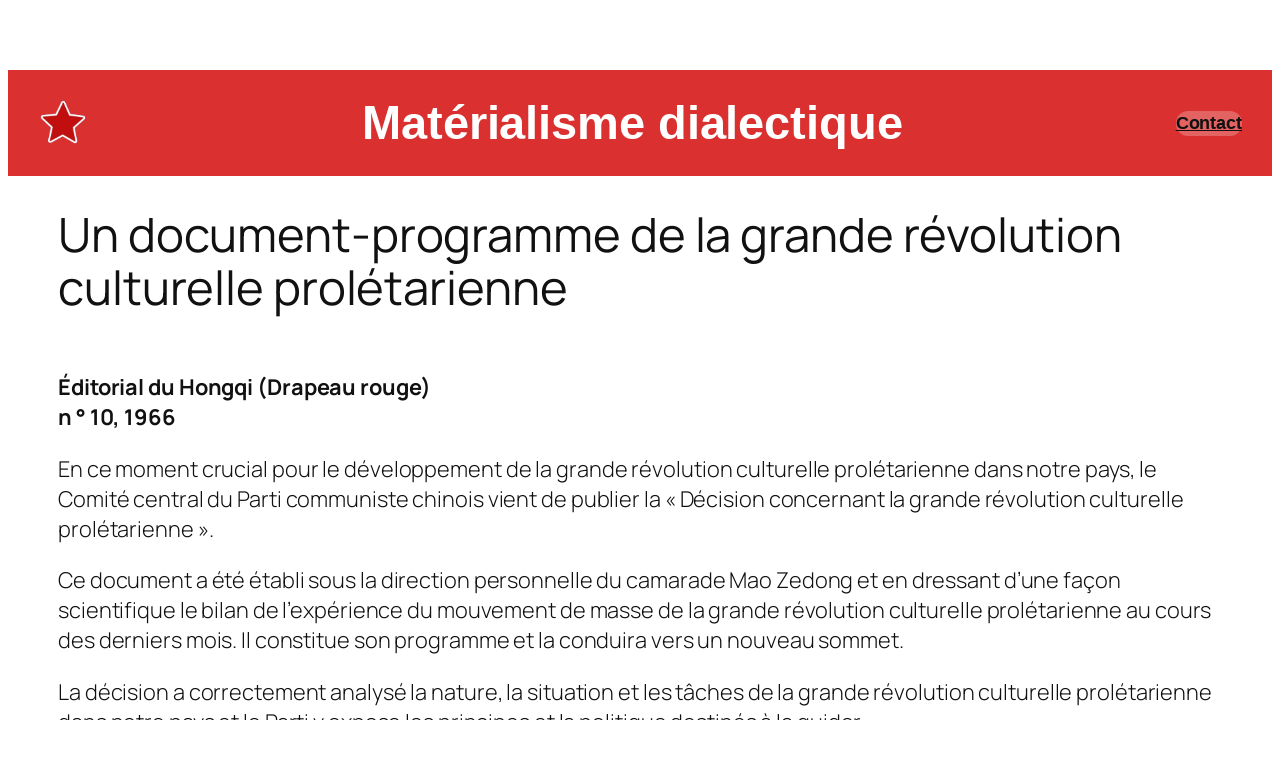

--- FILE ---
content_type: text/html; charset=UTF-8
request_url: https://materialisme-dialectique.com/un-document-programme-de-la-grande-revolution-culturelle-proletarienne/
body_size: 17257
content:
<!DOCTYPE html>
<html lang="fr-FR">
<head>
	<meta charset="UTF-8" />
	<meta name="viewport" content="width=device-width, initial-scale=1" />
<meta name='robots' content='max-image-preview:large' />
<title>Un document-programme de la grande révolution culturelle prolétarienne</title>
<link rel="alternate" type="application/rss+xml" title=" &raquo; Flux" href="https://materialisme-dialectique.com/feed/" />
<link rel="alternate" type="application/rss+xml" title=" &raquo; Flux des commentaires" href="https://materialisme-dialectique.com/comments/feed/" />
<link rel="alternate" title="oEmbed (JSON)" type="application/json+oembed" href="https://materialisme-dialectique.com/wp-json/oembed/1.0/embed?url=https%3A%2F%2Fmaterialisme-dialectique.com%2Fun-document-programme-de-la-grande-revolution-culturelle-proletarienne%2F" />
<link rel="alternate" title="oEmbed (XML)" type="text/xml+oembed" href="https://materialisme-dialectique.com/wp-json/oembed/1.0/embed?url=https%3A%2F%2Fmaterialisme-dialectique.com%2Fun-document-programme-de-la-grande-revolution-culturelle-proletarienne%2F&#038;format=xml" />
<style id='wp-img-auto-sizes-contain-inline-css'>
img:is([sizes=auto i],[sizes^="auto," i]){contain-intrinsic-size:3000px 1500px}
/*# sourceURL=wp-img-auto-sizes-contain-inline-css */
</style>
<style id='wp-block-site-logo-inline-css'>
.wp-block-site-logo{box-sizing:border-box;line-height:0}.wp-block-site-logo a{display:inline-block;line-height:0}.wp-block-site-logo.is-default-size img{height:auto;width:120px}.wp-block-site-logo img{height:auto;max-width:100%}.wp-block-site-logo a,.wp-block-site-logo img{border-radius:inherit}.wp-block-site-logo.aligncenter{margin-left:auto;margin-right:auto;text-align:center}:root :where(.wp-block-site-logo.is-style-rounded){border-radius:9999px}
/*# sourceURL=https://materialisme-dialectique.com/wp-includes/blocks/site-logo/style.min.css */
</style>
<style id='wp-block-group-inline-css'>
.wp-block-group{box-sizing:border-box}:where(.wp-block-group.wp-block-group-is-layout-constrained){position:relative}
/*# sourceURL=https://materialisme-dialectique.com/wp-includes/blocks/group/style.min.css */
</style>
<style id='wp-block-paragraph-inline-css'>
.is-small-text{font-size:.875em}.is-regular-text{font-size:1em}.is-large-text{font-size:2.25em}.is-larger-text{font-size:3em}.has-drop-cap:not(:focus):first-letter{float:left;font-size:8.4em;font-style:normal;font-weight:100;line-height:.68;margin:.05em .1em 0 0;text-transform:uppercase}body.rtl .has-drop-cap:not(:focus):first-letter{float:none;margin-left:.1em}p.has-drop-cap.has-background{overflow:hidden}:root :where(p.has-background){padding:1.25em 2.375em}:where(p.has-text-color:not(.has-link-color)) a{color:inherit}p.has-text-align-left[style*="writing-mode:vertical-lr"],p.has-text-align-right[style*="writing-mode:vertical-rl"]{rotate:180deg}
/*# sourceURL=https://materialisme-dialectique.com/wp-includes/blocks/paragraph/style.min.css */
</style>
<style id='wp-block-button-inline-css'>
.wp-block-button__link{align-content:center;box-sizing:border-box;cursor:pointer;display:inline-block;height:100%;text-align:center;word-break:break-word}.wp-block-button__link.aligncenter{text-align:center}.wp-block-button__link.alignright{text-align:right}:where(.wp-block-button__link){border-radius:9999px;box-shadow:none;padding:calc(.667em + 2px) calc(1.333em + 2px);text-decoration:none}.wp-block-button[style*=text-decoration] .wp-block-button__link{text-decoration:inherit}.wp-block-buttons>.wp-block-button.has-custom-width{max-width:none}.wp-block-buttons>.wp-block-button.has-custom-width .wp-block-button__link{width:100%}.wp-block-buttons>.wp-block-button.has-custom-font-size .wp-block-button__link{font-size:inherit}.wp-block-buttons>.wp-block-button.wp-block-button__width-25{width:calc(25% - var(--wp--style--block-gap, .5em)*.75)}.wp-block-buttons>.wp-block-button.wp-block-button__width-50{width:calc(50% - var(--wp--style--block-gap, .5em)*.5)}.wp-block-buttons>.wp-block-button.wp-block-button__width-75{width:calc(75% - var(--wp--style--block-gap, .5em)*.25)}.wp-block-buttons>.wp-block-button.wp-block-button__width-100{flex-basis:100%;width:100%}.wp-block-buttons.is-vertical>.wp-block-button.wp-block-button__width-25{width:25%}.wp-block-buttons.is-vertical>.wp-block-button.wp-block-button__width-50{width:50%}.wp-block-buttons.is-vertical>.wp-block-button.wp-block-button__width-75{width:75%}.wp-block-button.is-style-squared,.wp-block-button__link.wp-block-button.is-style-squared{border-radius:0}.wp-block-button.no-border-radius,.wp-block-button__link.no-border-radius{border-radius:0!important}:root :where(.wp-block-button .wp-block-button__link.is-style-outline),:root :where(.wp-block-button.is-style-outline>.wp-block-button__link){border:2px solid;padding:.667em 1.333em}:root :where(.wp-block-button .wp-block-button__link.is-style-outline:not(.has-text-color)),:root :where(.wp-block-button.is-style-outline>.wp-block-button__link:not(.has-text-color)){color:currentColor}:root :where(.wp-block-button .wp-block-button__link.is-style-outline:not(.has-background)),:root :where(.wp-block-button.is-style-outline>.wp-block-button__link:not(.has-background)){background-color:initial;background-image:none}
/*# sourceURL=https://materialisme-dialectique.com/wp-includes/blocks/button/style.min.css */
</style>
<style id='wp-block-buttons-inline-css'>
.wp-block-buttons{box-sizing:border-box}.wp-block-buttons.is-vertical{flex-direction:column}.wp-block-buttons.is-vertical>.wp-block-button:last-child{margin-bottom:0}.wp-block-buttons>.wp-block-button{display:inline-block;margin:0}.wp-block-buttons.is-content-justification-left{justify-content:flex-start}.wp-block-buttons.is-content-justification-left.is-vertical{align-items:flex-start}.wp-block-buttons.is-content-justification-center{justify-content:center}.wp-block-buttons.is-content-justification-center.is-vertical{align-items:center}.wp-block-buttons.is-content-justification-right{justify-content:flex-end}.wp-block-buttons.is-content-justification-right.is-vertical{align-items:flex-end}.wp-block-buttons.is-content-justification-space-between{justify-content:space-between}.wp-block-buttons.aligncenter{text-align:center}.wp-block-buttons:not(.is-content-justification-space-between,.is-content-justification-right,.is-content-justification-left,.is-content-justification-center) .wp-block-button.aligncenter{margin-left:auto;margin-right:auto;width:100%}.wp-block-buttons[style*=text-decoration] .wp-block-button,.wp-block-buttons[style*=text-decoration] .wp-block-button__link{text-decoration:inherit}.wp-block-buttons.has-custom-font-size .wp-block-button__link{font-size:inherit}.wp-block-buttons .wp-block-button__link{width:100%}.wp-block-button.aligncenter{text-align:center}
/*# sourceURL=https://materialisme-dialectique.com/wp-includes/blocks/buttons/style.min.css */
</style>
<style id='wp-block-post-title-inline-css'>
.wp-block-post-title{box-sizing:border-box;word-break:break-word}.wp-block-post-title :where(a){display:inline-block;font-family:inherit;font-size:inherit;font-style:inherit;font-weight:inherit;letter-spacing:inherit;line-height:inherit;text-decoration:inherit}
/*# sourceURL=https://materialisme-dialectique.com/wp-includes/blocks/post-title/style.min.css */
</style>
<style id='wp-block-spacer-inline-css'>
.wp-block-spacer{clear:both}
/*# sourceURL=https://materialisme-dialectique.com/wp-includes/blocks/spacer/style.min.css */
</style>
<style id='wp-block-quote-inline-css'>
.wp-block-quote{box-sizing:border-box;overflow-wrap:break-word}.wp-block-quote.is-large:where(:not(.is-style-plain)),.wp-block-quote.is-style-large:where(:not(.is-style-plain)){margin-bottom:1em;padding:0 1em}.wp-block-quote.is-large:where(:not(.is-style-plain)) p,.wp-block-quote.is-style-large:where(:not(.is-style-plain)) p{font-size:1.5em;font-style:italic;line-height:1.6}.wp-block-quote.is-large:where(:not(.is-style-plain)) cite,.wp-block-quote.is-large:where(:not(.is-style-plain)) footer,.wp-block-quote.is-style-large:where(:not(.is-style-plain)) cite,.wp-block-quote.is-style-large:where(:not(.is-style-plain)) footer{font-size:1.125em;text-align:right}.wp-block-quote>cite{display:block}
/*# sourceURL=https://materialisme-dialectique.com/wp-includes/blocks/quote/style.min.css */
</style>
<style id='wp-block-post-content-inline-css'>
.wp-block-post-content{display:flow-root}
/*# sourceURL=https://materialisme-dialectique.com/wp-includes/blocks/post-content/style.min.css */
</style>
<style id='wp-block-post-navigation-link-inline-css'>
.wp-block-post-navigation-link .wp-block-post-navigation-link__arrow-previous{display:inline-block;margin-right:1ch}.wp-block-post-navigation-link .wp-block-post-navigation-link__arrow-previous:not(.is-arrow-chevron){transform:scaleX(1)}.wp-block-post-navigation-link .wp-block-post-navigation-link__arrow-next{display:inline-block;margin-left:1ch}.wp-block-post-navigation-link .wp-block-post-navigation-link__arrow-next:not(.is-arrow-chevron){transform:scaleX(1)}.wp-block-post-navigation-link.has-text-align-left[style*="writing-mode: vertical-lr"],.wp-block-post-navigation-link.has-text-align-right[style*="writing-mode: vertical-rl"]{rotate:180deg}
/*# sourceURL=https://materialisme-dialectique.com/wp-includes/blocks/post-navigation-link/style.min.css */
</style>
<style id='wp-block-heading-inline-css'>
h1:where(.wp-block-heading).has-background,h2:where(.wp-block-heading).has-background,h3:where(.wp-block-heading).has-background,h4:where(.wp-block-heading).has-background,h5:where(.wp-block-heading).has-background,h6:where(.wp-block-heading).has-background{padding:1.25em 2.375em}h1.has-text-align-left[style*=writing-mode]:where([style*=vertical-lr]),h1.has-text-align-right[style*=writing-mode]:where([style*=vertical-rl]),h2.has-text-align-left[style*=writing-mode]:where([style*=vertical-lr]),h2.has-text-align-right[style*=writing-mode]:where([style*=vertical-rl]),h3.has-text-align-left[style*=writing-mode]:where([style*=vertical-lr]),h3.has-text-align-right[style*=writing-mode]:where([style*=vertical-rl]),h4.has-text-align-left[style*=writing-mode]:where([style*=vertical-lr]),h4.has-text-align-right[style*=writing-mode]:where([style*=vertical-rl]),h5.has-text-align-left[style*=writing-mode]:where([style*=vertical-lr]),h5.has-text-align-right[style*=writing-mode]:where([style*=vertical-rl]),h6.has-text-align-left[style*=writing-mode]:where([style*=vertical-lr]),h6.has-text-align-right[style*=writing-mode]:where([style*=vertical-rl]){rotate:180deg}
/*# sourceURL=https://materialisme-dialectique.com/wp-includes/blocks/heading/style.min.css */
</style>
<style id='wp-block-post-template-inline-css'>
.wp-block-post-template{box-sizing:border-box;list-style:none;margin-bottom:0;margin-top:0;max-width:100%;padding:0}.wp-block-post-template.is-flex-container{display:flex;flex-direction:row;flex-wrap:wrap;gap:1.25em}.wp-block-post-template.is-flex-container>li{margin:0;width:100%}@media (min-width:600px){.wp-block-post-template.is-flex-container.is-flex-container.columns-2>li{width:calc(50% - .625em)}.wp-block-post-template.is-flex-container.is-flex-container.columns-3>li{width:calc(33.33333% - .83333em)}.wp-block-post-template.is-flex-container.is-flex-container.columns-4>li{width:calc(25% - .9375em)}.wp-block-post-template.is-flex-container.is-flex-container.columns-5>li{width:calc(20% - 1em)}.wp-block-post-template.is-flex-container.is-flex-container.columns-6>li{width:calc(16.66667% - 1.04167em)}}@media (max-width:600px){.wp-block-post-template-is-layout-grid.wp-block-post-template-is-layout-grid.wp-block-post-template-is-layout-grid.wp-block-post-template-is-layout-grid{grid-template-columns:1fr}}.wp-block-post-template-is-layout-constrained>li>.alignright,.wp-block-post-template-is-layout-flow>li>.alignright{float:right;margin-inline-end:0;margin-inline-start:2em}.wp-block-post-template-is-layout-constrained>li>.alignleft,.wp-block-post-template-is-layout-flow>li>.alignleft{float:left;margin-inline-end:2em;margin-inline-start:0}.wp-block-post-template-is-layout-constrained>li>.aligncenter,.wp-block-post-template-is-layout-flow>li>.aligncenter{margin-inline-end:auto;margin-inline-start:auto}
/*# sourceURL=https://materialisme-dialectique.com/wp-includes/blocks/post-template/style.min.css */
</style>
<style id='wp-emoji-styles-inline-css'>

	img.wp-smiley, img.emoji {
		display: inline !important;
		border: none !important;
		box-shadow: none !important;
		height: 1em !important;
		width: 1em !important;
		margin: 0 0.07em !important;
		vertical-align: -0.1em !important;
		background: none !important;
		padding: 0 !important;
	}
/*# sourceURL=wp-emoji-styles-inline-css */
</style>
<style id='wp-block-library-inline-css'>
:root{--wp-block-synced-color:#7a00df;--wp-block-synced-color--rgb:122,0,223;--wp-bound-block-color:var(--wp-block-synced-color);--wp-editor-canvas-background:#ddd;--wp-admin-theme-color:#007cba;--wp-admin-theme-color--rgb:0,124,186;--wp-admin-theme-color-darker-10:#006ba1;--wp-admin-theme-color-darker-10--rgb:0,107,160.5;--wp-admin-theme-color-darker-20:#005a87;--wp-admin-theme-color-darker-20--rgb:0,90,135;--wp-admin-border-width-focus:2px}@media (min-resolution:192dpi){:root{--wp-admin-border-width-focus:1.5px}}.wp-element-button{cursor:pointer}:root .has-very-light-gray-background-color{background-color:#eee}:root .has-very-dark-gray-background-color{background-color:#313131}:root .has-very-light-gray-color{color:#eee}:root .has-very-dark-gray-color{color:#313131}:root .has-vivid-green-cyan-to-vivid-cyan-blue-gradient-background{background:linear-gradient(135deg,#00d084,#0693e3)}:root .has-purple-crush-gradient-background{background:linear-gradient(135deg,#34e2e4,#4721fb 50%,#ab1dfe)}:root .has-hazy-dawn-gradient-background{background:linear-gradient(135deg,#faaca8,#dad0ec)}:root .has-subdued-olive-gradient-background{background:linear-gradient(135deg,#fafae1,#67a671)}:root .has-atomic-cream-gradient-background{background:linear-gradient(135deg,#fdd79a,#004a59)}:root .has-nightshade-gradient-background{background:linear-gradient(135deg,#330968,#31cdcf)}:root .has-midnight-gradient-background{background:linear-gradient(135deg,#020381,#2874fc)}:root{--wp--preset--font-size--normal:16px;--wp--preset--font-size--huge:42px}.has-regular-font-size{font-size:1em}.has-larger-font-size{font-size:2.625em}.has-normal-font-size{font-size:var(--wp--preset--font-size--normal)}.has-huge-font-size{font-size:var(--wp--preset--font-size--huge)}.has-text-align-center{text-align:center}.has-text-align-left{text-align:left}.has-text-align-right{text-align:right}.has-fit-text{white-space:nowrap!important}#end-resizable-editor-section{display:none}.aligncenter{clear:both}.items-justified-left{justify-content:flex-start}.items-justified-center{justify-content:center}.items-justified-right{justify-content:flex-end}.items-justified-space-between{justify-content:space-between}.screen-reader-text{border:0;clip-path:inset(50%);height:1px;margin:-1px;overflow:hidden;padding:0;position:absolute;width:1px;word-wrap:normal!important}.screen-reader-text:focus{background-color:#ddd;clip-path:none;color:#444;display:block;font-size:1em;height:auto;left:5px;line-height:normal;padding:15px 23px 14px;text-decoration:none;top:5px;width:auto;z-index:100000}html :where(.has-border-color){border-style:solid}html :where([style*=border-top-color]){border-top-style:solid}html :where([style*=border-right-color]){border-right-style:solid}html :where([style*=border-bottom-color]){border-bottom-style:solid}html :where([style*=border-left-color]){border-left-style:solid}html :where([style*=border-width]){border-style:solid}html :where([style*=border-top-width]){border-top-style:solid}html :where([style*=border-right-width]){border-right-style:solid}html :where([style*=border-bottom-width]){border-bottom-style:solid}html :where([style*=border-left-width]){border-left-style:solid}html :where(img[class*=wp-image-]){height:auto;max-width:100%}:where(figure){margin:0 0 1em}html :where(.is-position-sticky){--wp-admin--admin-bar--position-offset:var(--wp-admin--admin-bar--height,0px)}@media screen and (max-width:600px){html :where(.is-position-sticky){--wp-admin--admin-bar--position-offset:0px}}
/*# sourceURL=/wp-includes/css/dist/block-library/common.min.css */
</style>
<style id='global-styles-inline-css'>
:root{--wp--preset--aspect-ratio--square: 1;--wp--preset--aspect-ratio--4-3: 4/3;--wp--preset--aspect-ratio--3-4: 3/4;--wp--preset--aspect-ratio--3-2: 3/2;--wp--preset--aspect-ratio--2-3: 2/3;--wp--preset--aspect-ratio--16-9: 16/9;--wp--preset--aspect-ratio--9-16: 9/16;--wp--preset--color--black: #000000;--wp--preset--color--cyan-bluish-gray: #abb8c3;--wp--preset--color--white: #ffffff;--wp--preset--color--pale-pink: #f78da7;--wp--preset--color--vivid-red: #cf2e2e;--wp--preset--color--luminous-vivid-orange: #ff6900;--wp--preset--color--luminous-vivid-amber: #fcb900;--wp--preset--color--light-green-cyan: #7bdcb5;--wp--preset--color--vivid-green-cyan: #00d084;--wp--preset--color--pale-cyan-blue: #8ed1fc;--wp--preset--color--vivid-cyan-blue: #0693e3;--wp--preset--color--vivid-purple: #9b51e0;--wp--preset--color--base: #FFFFFF;--wp--preset--color--contrast: #111111;--wp--preset--color--accent-1: #FFEE58;--wp--preset--color--accent-2: #F6CFF4;--wp--preset--color--accent-3: #503AA8;--wp--preset--color--accent-4: #686868;--wp--preset--color--accent-5: #FBFAF3;--wp--preset--color--accent-6: color-mix(in srgb, currentColor 20%, transparent);--wp--preset--gradient--vivid-cyan-blue-to-vivid-purple: linear-gradient(135deg,rgb(6,147,227) 0%,rgb(155,81,224) 100%);--wp--preset--gradient--light-green-cyan-to-vivid-green-cyan: linear-gradient(135deg,rgb(122,220,180) 0%,rgb(0,208,130) 100%);--wp--preset--gradient--luminous-vivid-amber-to-luminous-vivid-orange: linear-gradient(135deg,rgb(252,185,0) 0%,rgb(255,105,0) 100%);--wp--preset--gradient--luminous-vivid-orange-to-vivid-red: linear-gradient(135deg,rgb(255,105,0) 0%,rgb(207,46,46) 100%);--wp--preset--gradient--very-light-gray-to-cyan-bluish-gray: linear-gradient(135deg,rgb(238,238,238) 0%,rgb(169,184,195) 100%);--wp--preset--gradient--cool-to-warm-spectrum: linear-gradient(135deg,rgb(74,234,220) 0%,rgb(151,120,209) 20%,rgb(207,42,186) 40%,rgb(238,44,130) 60%,rgb(251,105,98) 80%,rgb(254,248,76) 100%);--wp--preset--gradient--blush-light-purple: linear-gradient(135deg,rgb(255,206,236) 0%,rgb(152,150,240) 100%);--wp--preset--gradient--blush-bordeaux: linear-gradient(135deg,rgb(254,205,165) 0%,rgb(254,45,45) 50%,rgb(107,0,62) 100%);--wp--preset--gradient--luminous-dusk: linear-gradient(135deg,rgb(255,203,112) 0%,rgb(199,81,192) 50%,rgb(65,88,208) 100%);--wp--preset--gradient--pale-ocean: linear-gradient(135deg,rgb(255,245,203) 0%,rgb(182,227,212) 50%,rgb(51,167,181) 100%);--wp--preset--gradient--electric-grass: linear-gradient(135deg,rgb(202,248,128) 0%,rgb(113,206,126) 100%);--wp--preset--gradient--midnight: linear-gradient(135deg,rgb(2,3,129) 0%,rgb(40,116,252) 100%);--wp--preset--font-size--small: 0.875rem;--wp--preset--font-size--medium: clamp(1rem, 1rem + ((1vw - 0.2rem) * 0.196), 1.125rem);--wp--preset--font-size--large: clamp(1.125rem, 1.125rem + ((1vw - 0.2rem) * 0.392), 1.375rem);--wp--preset--font-size--x-large: clamp(1.75rem, 1.75rem + ((1vw - 0.2rem) * 0.392), 2rem);--wp--preset--font-size--xx-large: clamp(2.15rem, 2.15rem + ((1vw - 0.2rem) * 1.333), 3rem);--wp--preset--font-family--manrope: Manrope, sans-serif;--wp--preset--font-family--fira-code: "Fira Code", monospace;--wp--preset--spacing--20: 10px;--wp--preset--spacing--30: 20px;--wp--preset--spacing--40: 30px;--wp--preset--spacing--50: clamp(30px, 5vw, 50px);--wp--preset--spacing--60: clamp(30px, 7vw, 70px);--wp--preset--spacing--70: clamp(50px, 7vw, 90px);--wp--preset--spacing--80: clamp(70px, 10vw, 140px);--wp--preset--shadow--natural: 6px 6px 9px rgba(0, 0, 0, 0.2);--wp--preset--shadow--deep: 12px 12px 50px rgba(0, 0, 0, 0.4);--wp--preset--shadow--sharp: 6px 6px 0px rgba(0, 0, 0, 0.2);--wp--preset--shadow--outlined: 6px 6px 0px -3px rgb(255, 255, 255), 6px 6px rgb(0, 0, 0);--wp--preset--shadow--crisp: 6px 6px 0px rgb(0, 0, 0);}:root { --wp--style--global--content-size: 645px;--wp--style--global--wide-size: 1340px; }:where(body) { margin: 0; }.wp-site-blocks { padding-top: var(--wp--style--root--padding-top); padding-bottom: var(--wp--style--root--padding-bottom); }.has-global-padding { padding-right: var(--wp--style--root--padding-right); padding-left: var(--wp--style--root--padding-left); }.has-global-padding > .alignfull { margin-right: calc(var(--wp--style--root--padding-right) * -1); margin-left: calc(var(--wp--style--root--padding-left) * -1); }.has-global-padding :where(:not(.alignfull.is-layout-flow) > .has-global-padding:not(.wp-block-block, .alignfull)) { padding-right: 0; padding-left: 0; }.has-global-padding :where(:not(.alignfull.is-layout-flow) > .has-global-padding:not(.wp-block-block, .alignfull)) > .alignfull { margin-left: 0; margin-right: 0; }.wp-site-blocks > .alignleft { float: left; margin-right: 2em; }.wp-site-blocks > .alignright { float: right; margin-left: 2em; }.wp-site-blocks > .aligncenter { justify-content: center; margin-left: auto; margin-right: auto; }:where(.wp-site-blocks) > * { margin-block-start: 1.2rem; margin-block-end: 0; }:where(.wp-site-blocks) > :first-child { margin-block-start: 0; }:where(.wp-site-blocks) > :last-child { margin-block-end: 0; }:root { --wp--style--block-gap: 1.2rem; }:root :where(.is-layout-flow) > :first-child{margin-block-start: 0;}:root :where(.is-layout-flow) > :last-child{margin-block-end: 0;}:root :where(.is-layout-flow) > *{margin-block-start: 1.2rem;margin-block-end: 0;}:root :where(.is-layout-constrained) > :first-child{margin-block-start: 0;}:root :where(.is-layout-constrained) > :last-child{margin-block-end: 0;}:root :where(.is-layout-constrained) > *{margin-block-start: 1.2rem;margin-block-end: 0;}:root :where(.is-layout-flex){gap: 1.2rem;}:root :where(.is-layout-grid){gap: 1.2rem;}.is-layout-flow > .alignleft{float: left;margin-inline-start: 0;margin-inline-end: 2em;}.is-layout-flow > .alignright{float: right;margin-inline-start: 2em;margin-inline-end: 0;}.is-layout-flow > .aligncenter{margin-left: auto !important;margin-right: auto !important;}.is-layout-constrained > .alignleft{float: left;margin-inline-start: 0;margin-inline-end: 2em;}.is-layout-constrained > .alignright{float: right;margin-inline-start: 2em;margin-inline-end: 0;}.is-layout-constrained > .aligncenter{margin-left: auto !important;margin-right: auto !important;}.is-layout-constrained > :where(:not(.alignleft):not(.alignright):not(.alignfull)){max-width: var(--wp--style--global--content-size);margin-left: auto !important;margin-right: auto !important;}.is-layout-constrained > .alignwide{max-width: var(--wp--style--global--wide-size);}body .is-layout-flex{display: flex;}.is-layout-flex{flex-wrap: wrap;align-items: center;}.is-layout-flex > :is(*, div){margin: 0;}body .is-layout-grid{display: grid;}.is-layout-grid > :is(*, div){margin: 0;}body{background-color: var(--wp--preset--color--base);color: var(--wp--preset--color--contrast);font-family: var(--wp--preset--font-family--manrope);font-size: var(--wp--preset--font-size--large);font-weight: 300;letter-spacing: -0.1px;line-height: 1.4;--wp--style--root--padding-top: 0px;--wp--style--root--padding-right: var(--wp--preset--spacing--50);--wp--style--root--padding-bottom: 0px;--wp--style--root--padding-left: var(--wp--preset--spacing--50);}a:where(:not(.wp-element-button)){color: currentColor;text-decoration: underline;}:root :where(a:where(:not(.wp-element-button)):hover){text-decoration: none;}h1, h2, h3, h4, h5, h6{font-weight: 400;letter-spacing: -0.1px;line-height: 1.125;}h1{font-size: var(--wp--preset--font-size--xx-large);}h2{font-size: var(--wp--preset--font-size--x-large);}h3{font-size: var(--wp--preset--font-size--large);}h4{font-size: var(--wp--preset--font-size--medium);}h5{font-size: var(--wp--preset--font-size--small);letter-spacing: 0.5px;}h6{font-size: var(--wp--preset--font-size--small);font-weight: 700;letter-spacing: 1.4px;text-transform: uppercase;}:root :where(.wp-element-button, .wp-block-button__link){background-color: var(--wp--preset--color--contrast);border-width: 0;color: var(--wp--preset--color--base);font-family: inherit;font-size: var(--wp--preset--font-size--medium);font-style: inherit;font-weight: inherit;letter-spacing: inherit;line-height: inherit;padding-top: 1rem;padding-right: 2.25rem;padding-bottom: 1rem;padding-left: 2.25rem;text-decoration: none;text-transform: inherit;}:root :where(.wp-element-button:hover, .wp-block-button__link:hover){background-color: color-mix(in srgb, var(--wp--preset--color--contrast) 85%, transparent);border-color: transparent;color: var(--wp--preset--color--base);}:root :where(.wp-element-button:focus, .wp-block-button__link:focus){outline-color: var(--wp--preset--color--accent-4);outline-offset: 2px;}:root :where(.wp-element-caption, .wp-block-audio figcaption, .wp-block-embed figcaption, .wp-block-gallery figcaption, .wp-block-image figcaption, .wp-block-table figcaption, .wp-block-video figcaption){font-size: var(--wp--preset--font-size--small);line-height: 1.4;}.has-black-color{color: var(--wp--preset--color--black) !important;}.has-cyan-bluish-gray-color{color: var(--wp--preset--color--cyan-bluish-gray) !important;}.has-white-color{color: var(--wp--preset--color--white) !important;}.has-pale-pink-color{color: var(--wp--preset--color--pale-pink) !important;}.has-vivid-red-color{color: var(--wp--preset--color--vivid-red) !important;}.has-luminous-vivid-orange-color{color: var(--wp--preset--color--luminous-vivid-orange) !important;}.has-luminous-vivid-amber-color{color: var(--wp--preset--color--luminous-vivid-amber) !important;}.has-light-green-cyan-color{color: var(--wp--preset--color--light-green-cyan) !important;}.has-vivid-green-cyan-color{color: var(--wp--preset--color--vivid-green-cyan) !important;}.has-pale-cyan-blue-color{color: var(--wp--preset--color--pale-cyan-blue) !important;}.has-vivid-cyan-blue-color{color: var(--wp--preset--color--vivid-cyan-blue) !important;}.has-vivid-purple-color{color: var(--wp--preset--color--vivid-purple) !important;}.has-base-color{color: var(--wp--preset--color--base) !important;}.has-contrast-color{color: var(--wp--preset--color--contrast) !important;}.has-accent-1-color{color: var(--wp--preset--color--accent-1) !important;}.has-accent-2-color{color: var(--wp--preset--color--accent-2) !important;}.has-accent-3-color{color: var(--wp--preset--color--accent-3) !important;}.has-accent-4-color{color: var(--wp--preset--color--accent-4) !important;}.has-accent-5-color{color: var(--wp--preset--color--accent-5) !important;}.has-accent-6-color{color: var(--wp--preset--color--accent-6) !important;}.has-black-background-color{background-color: var(--wp--preset--color--black) !important;}.has-cyan-bluish-gray-background-color{background-color: var(--wp--preset--color--cyan-bluish-gray) !important;}.has-white-background-color{background-color: var(--wp--preset--color--white) !important;}.has-pale-pink-background-color{background-color: var(--wp--preset--color--pale-pink) !important;}.has-vivid-red-background-color{background-color: var(--wp--preset--color--vivid-red) !important;}.has-luminous-vivid-orange-background-color{background-color: var(--wp--preset--color--luminous-vivid-orange) !important;}.has-luminous-vivid-amber-background-color{background-color: var(--wp--preset--color--luminous-vivid-amber) !important;}.has-light-green-cyan-background-color{background-color: var(--wp--preset--color--light-green-cyan) !important;}.has-vivid-green-cyan-background-color{background-color: var(--wp--preset--color--vivid-green-cyan) !important;}.has-pale-cyan-blue-background-color{background-color: var(--wp--preset--color--pale-cyan-blue) !important;}.has-vivid-cyan-blue-background-color{background-color: var(--wp--preset--color--vivid-cyan-blue) !important;}.has-vivid-purple-background-color{background-color: var(--wp--preset--color--vivid-purple) !important;}.has-base-background-color{background-color: var(--wp--preset--color--base) !important;}.has-contrast-background-color{background-color: var(--wp--preset--color--contrast) !important;}.has-accent-1-background-color{background-color: var(--wp--preset--color--accent-1) !important;}.has-accent-2-background-color{background-color: var(--wp--preset--color--accent-2) !important;}.has-accent-3-background-color{background-color: var(--wp--preset--color--accent-3) !important;}.has-accent-4-background-color{background-color: var(--wp--preset--color--accent-4) !important;}.has-accent-5-background-color{background-color: var(--wp--preset--color--accent-5) !important;}.has-accent-6-background-color{background-color: var(--wp--preset--color--accent-6) !important;}.has-black-border-color{border-color: var(--wp--preset--color--black) !important;}.has-cyan-bluish-gray-border-color{border-color: var(--wp--preset--color--cyan-bluish-gray) !important;}.has-white-border-color{border-color: var(--wp--preset--color--white) !important;}.has-pale-pink-border-color{border-color: var(--wp--preset--color--pale-pink) !important;}.has-vivid-red-border-color{border-color: var(--wp--preset--color--vivid-red) !important;}.has-luminous-vivid-orange-border-color{border-color: var(--wp--preset--color--luminous-vivid-orange) !important;}.has-luminous-vivid-amber-border-color{border-color: var(--wp--preset--color--luminous-vivid-amber) !important;}.has-light-green-cyan-border-color{border-color: var(--wp--preset--color--light-green-cyan) !important;}.has-vivid-green-cyan-border-color{border-color: var(--wp--preset--color--vivid-green-cyan) !important;}.has-pale-cyan-blue-border-color{border-color: var(--wp--preset--color--pale-cyan-blue) !important;}.has-vivid-cyan-blue-border-color{border-color: var(--wp--preset--color--vivid-cyan-blue) !important;}.has-vivid-purple-border-color{border-color: var(--wp--preset--color--vivid-purple) !important;}.has-base-border-color{border-color: var(--wp--preset--color--base) !important;}.has-contrast-border-color{border-color: var(--wp--preset--color--contrast) !important;}.has-accent-1-border-color{border-color: var(--wp--preset--color--accent-1) !important;}.has-accent-2-border-color{border-color: var(--wp--preset--color--accent-2) !important;}.has-accent-3-border-color{border-color: var(--wp--preset--color--accent-3) !important;}.has-accent-4-border-color{border-color: var(--wp--preset--color--accent-4) !important;}.has-accent-5-border-color{border-color: var(--wp--preset--color--accent-5) !important;}.has-accent-6-border-color{border-color: var(--wp--preset--color--accent-6) !important;}.has-vivid-cyan-blue-to-vivid-purple-gradient-background{background: var(--wp--preset--gradient--vivid-cyan-blue-to-vivid-purple) !important;}.has-light-green-cyan-to-vivid-green-cyan-gradient-background{background: var(--wp--preset--gradient--light-green-cyan-to-vivid-green-cyan) !important;}.has-luminous-vivid-amber-to-luminous-vivid-orange-gradient-background{background: var(--wp--preset--gradient--luminous-vivid-amber-to-luminous-vivid-orange) !important;}.has-luminous-vivid-orange-to-vivid-red-gradient-background{background: var(--wp--preset--gradient--luminous-vivid-orange-to-vivid-red) !important;}.has-very-light-gray-to-cyan-bluish-gray-gradient-background{background: var(--wp--preset--gradient--very-light-gray-to-cyan-bluish-gray) !important;}.has-cool-to-warm-spectrum-gradient-background{background: var(--wp--preset--gradient--cool-to-warm-spectrum) !important;}.has-blush-light-purple-gradient-background{background: var(--wp--preset--gradient--blush-light-purple) !important;}.has-blush-bordeaux-gradient-background{background: var(--wp--preset--gradient--blush-bordeaux) !important;}.has-luminous-dusk-gradient-background{background: var(--wp--preset--gradient--luminous-dusk) !important;}.has-pale-ocean-gradient-background{background: var(--wp--preset--gradient--pale-ocean) !important;}.has-electric-grass-gradient-background{background: var(--wp--preset--gradient--electric-grass) !important;}.has-midnight-gradient-background{background: var(--wp--preset--gradient--midnight) !important;}.has-small-font-size{font-size: var(--wp--preset--font-size--small) !important;}.has-medium-font-size{font-size: var(--wp--preset--font-size--medium) !important;}.has-large-font-size{font-size: var(--wp--preset--font-size--large) !important;}.has-x-large-font-size{font-size: var(--wp--preset--font-size--x-large) !important;}.has-xx-large-font-size{font-size: var(--wp--preset--font-size--xx-large) !important;}.has-manrope-font-family{font-family: var(--wp--preset--font-family--manrope) !important;}.has-fira-code-font-family{font-family: var(--wp--preset--font-family--fira-code) !important;}
:root :where(.wp-block-buttons-is-layout-flow) > :first-child{margin-block-start: 0;}:root :where(.wp-block-buttons-is-layout-flow) > :last-child{margin-block-end: 0;}:root :where(.wp-block-buttons-is-layout-flow) > *{margin-block-start: 16px;margin-block-end: 0;}:root :where(.wp-block-buttons-is-layout-constrained) > :first-child{margin-block-start: 0;}:root :where(.wp-block-buttons-is-layout-constrained) > :last-child{margin-block-end: 0;}:root :where(.wp-block-buttons-is-layout-constrained) > *{margin-block-start: 16px;margin-block-end: 0;}:root :where(.wp-block-buttons-is-layout-flex){gap: 16px;}:root :where(.wp-block-buttons-is-layout-grid){gap: 16px;}
:root :where(.wp-block-post-navigation-link){font-size: var(--wp--preset--font-size--medium);}
:root :where(.wp-block-post-title){background-color: var(--wp--preset--color--base);border-top-width: 0px;border-top-style: none;border-right-width: 0px;border-right-style: none;border-bottom-width: 0px;border-bottom-style: none;border-left-width: 0px;border-left-style: none;font-family: var(--wp--preset--font-family--manrope);font-size: var(--wp--preset--font-size--xx-large);font-style: normal;font-weight: 700;text-transform: uppercase;}
:root :where(.wp-block-post-title a:where(:not(.wp-element-button))){text-decoration: none;}
:root :where(.wp-block-post-title a:where(:not(.wp-element-button)):hover){text-decoration: underline;}
:root :where(.wp-block-quote){background-color: #f7f7f2;border-color: currentColor;border-width: 0 0 0 2px;border-style: solid;font-size: var(--wp--preset--font-size--large);font-style: normal;font-weight: 300;margin-right: 0;margin-left: 0;padding-top: var(--wp--preset--spacing--30);padding-right: var(--wp--preset--spacing--40);padding-bottom: var(--wp--preset--spacing--30);padding-left: var(--wp--preset--spacing--40);}:root :where(.wp-block-quote-is-layout-flow) > :first-child{margin-block-start: 0;}:root :where(.wp-block-quote-is-layout-flow) > :last-child{margin-block-end: 0;}:root :where(.wp-block-quote-is-layout-flow) > *{margin-block-start: var(--wp--preset--spacing--30);margin-block-end: 0;}:root :where(.wp-block-quote-is-layout-constrained) > :first-child{margin-block-start: 0;}:root :where(.wp-block-quote-is-layout-constrained) > :last-child{margin-block-end: 0;}:root :where(.wp-block-quote-is-layout-constrained) > *{margin-block-start: var(--wp--preset--spacing--30);margin-block-end: 0;}:root :where(.wp-block-quote-is-layout-flex){gap: var(--wp--preset--spacing--30);}:root :where(.wp-block-quote-is-layout-grid){gap: var(--wp--preset--spacing--30);}:root :where(.wp-block-quote.has-text-align-right ){border-width: 0 2px 0 0;}:root :where(.wp-block-quote.has-text-align-center ){border-width: 0;border-inline: 0; padding-inline: 0;}
:root :where(.wp-block-quote cite){font-size: var(--wp--preset--font-size--small);font-style: normal;font-weight: 300;}:root :where(.wp-block-quote cite sub){font-size: 0.65em}
:root :where(.wp-block-heading){font-family: var(--wp--preset--font-family--manrope);font-size: var(--wp--preset--font-size--large);font-style: normal;font-weight: 700;}
/*# sourceURL=global-styles-inline-css */
</style>
<style id='core-block-supports-inline-css'>
.wp-elements-239ba5b72a72297ed5d480678344fe1d a:where(:not(.wp-element-button)){color:var(--wp--preset--color--white);}.wp-container-core-group-is-layout-6c531013{flex-wrap:nowrap;}.wp-container-core-buttons-is-layout-b2891da8{justify-content:space-between;}.wp-container-core-group-is-layout-b585a4aa{justify-content:space-between;}.wp-container-core-group-is-layout-75aa2307{gap:var(--wp--preset--spacing--30);flex-direction:column;align-items:stretch;justify-content:center;}.wp-elements-acd260e6b01ad35c52f7a732ec014a8d a:where(:not(.wp-element-button)){color:#811d1d;}.wp-elements-b2de75b59afc9d0e0e140fd29ee51732 a:where(:not(.wp-element-button)){color:#811d1d;}.wp-container-core-group-is-layout-9b36172e{flex-wrap:nowrap;justify-content:space-between;}.wp-container-core-group-is-layout-154222c2{flex-wrap:nowrap;justify-content:space-between;align-items:center;}.wp-container-core-post-template-is-layout-3ee800f6 > *{margin-block-start:0;margin-block-end:0;}.wp-container-core-post-template-is-layout-3ee800f6 > * + *{margin-block-start:0;margin-block-end:0;}
/*# sourceURL=core-block-supports-inline-css */
</style>
<style id='wp-block-template-skip-link-inline-css'>

		.skip-link.screen-reader-text {
			border: 0;
			clip-path: inset(50%);
			height: 1px;
			margin: -1px;
			overflow: hidden;
			padding: 0;
			position: absolute !important;
			width: 1px;
			word-wrap: normal !important;
		}

		.skip-link.screen-reader-text:focus {
			background-color: #eee;
			clip-path: none;
			color: #444;
			display: block;
			font-size: 1em;
			height: auto;
			left: 5px;
			line-height: normal;
			padding: 15px 23px 14px;
			text-decoration: none;
			top: 5px;
			width: auto;
			z-index: 100000;
		}
/*# sourceURL=wp-block-template-skip-link-inline-css */
</style>
<style id='twentytwentyfive-style-inline-css'>
a{text-decoration-thickness:1px!important;text-underline-offset:.1em}:where(.wp-site-blocks :focus){outline-style:solid;outline-width:2px}.wp-block-navigation .wp-block-navigation-submenu .wp-block-navigation-item:not(:last-child){margin-bottom:3px}.wp-block-navigation .wp-block-navigation-item .wp-block-navigation-item__content{outline-offset:4px}.wp-block-navigation .wp-block-navigation-item ul.wp-block-navigation__submenu-container .wp-block-navigation-item__content{outline-offset:0}blockquote,caption,figcaption,h1,h2,h3,h4,h5,h6,p{text-wrap:pretty}.more-link{display:block}:where(pre){overflow-x:auto}
/*# sourceURL=https://materialisme-dialectique.com/wp-content/themes/twentytwentyfive/style.min.css */
</style>
<link rel="https://api.w.org/" href="https://materialisme-dialectique.com/wp-json/" /><link rel="alternate" title="JSON" type="application/json" href="https://materialisme-dialectique.com/wp-json/wp/v2/posts/9676" /><link rel="EditURI" type="application/rsd+xml" title="RSD" href="https://materialisme-dialectique.com/xmlrpc.php?rsd" />
<meta name="generator" content="WordPress 6.9" />
<link rel="canonical" href="https://materialisme-dialectique.com/un-document-programme-de-la-grande-revolution-culturelle-proletarienne/" />
<link rel='shortlink' href='https://materialisme-dialectique.com/?p=9676' />
<style class='wp-fonts-local'>
@font-face{font-family:Manrope;font-style:normal;font-weight:200 800;font-display:fallback;src:url('https://materialisme-dialectique.com/wp-content/themes/twentytwentyfive/assets/fonts/manrope/Manrope-VariableFont_wght.woff2') format('woff2');}
@font-face{font-family:"Fira Code";font-style:normal;font-weight:300 700;font-display:fallback;src:url('https://materialisme-dialectique.com/wp-content/themes/twentytwentyfive/assets/fonts/fira-code/FiraCode-VariableFont_wght.woff2') format('woff2');}
</style>
<link rel="icon" href="https://materialisme-dialectique.com/wp-content/uploads/2024/09/cropped-logsep25512-32x32.webp" sizes="32x32" />
<link rel="icon" href="https://materialisme-dialectique.com/wp-content/uploads/2024/09/cropped-logsep25512-192x192.webp" sizes="192x192" />
<link rel="apple-touch-icon" href="https://materialisme-dialectique.com/wp-content/uploads/2024/09/cropped-logsep25512-180x180.webp" />
<meta name="msapplication-TileImage" content="https://materialisme-dialectique.com/wp-content/uploads/2024/09/cropped-logsep25512-270x270.webp" />
</head>

<body class="wp-singular post-template-default single single-post postid-9676 single-format-standard wp-custom-logo wp-embed-responsive wp-theme-twentytwentyfive">

<div class="wp-site-blocks">
<main class="wp-block-group has-global-padding is-layout-constrained wp-block-group-is-layout-constrained" style="margin-top:var(--wp--preset--spacing--60)">

<div class="wp-block-group alignfull has-background-color has-white-color has-text-color has-background has-link-color wp-elements-239ba5b72a72297ed5d480678344fe1d is-vertical is-content-justification-stretch is-layout-flex wp-container-core-group-is-layout-75aa2307 wp-block-group-is-layout-flex" style="background-color:#d61a1ae6;margin-top:0;margin-bottom:0;padding-top:20px;padding-right:var(--wp--preset--spacing--40);padding-bottom:20px;padding-left:var(--wp--preset--spacing--40); font-family: 'Merriweather', serif; font-size: 16px;">
  
  <div class="wp-block-group alignwide is-content-justification-space-between is-layout-flex wp-container-core-group-is-layout-b585a4aa wp-block-group-is-layout-flex" style="border-top-style:none;border-top-width:0px; display: flex; align-items: center; justify-content: space-between;">
    
    <div class="wp-block-group is-nowrap is-layout-flex wp-container-core-group-is-layout-6c531013 wp-block-group-is-layout-flex">
      <div class="wp-block-site-logo"><a href="https://materialisme-dialectique.com/" class="custom-logo-link" rel="home"><img width="51" height="48" src="https://materialisme-dialectique.com/wp-content/uploads/2025/05/tara2.webp" class="custom-logo" alt="" decoding="async" srcset="https://materialisme-dialectique.com/wp-content/uploads/2025/05/tara2.webp 318w, https://materialisme-dialectique.com/wp-content/uploads/2025/05/tara2-300x285.webp 300w" sizes="(max-width: 51px) 100vw, 51px" /></a></div> <!-- Logo ici -->
    </div>
    

    
    <p class="has-xx-large-font-size" style="font-family: 'Roboto', sans-serif; font-weight: 700; margin: 0; padding: 0;">
      <a href="https://materialisme-dialectique.com/" style="text-decoration: none; color: white;">Matérialisme dialectique</a>
    </p>
    

    
    <div class="wp-block-buttons is-content-justification-space-between is-layout-flex wp-container-core-buttons-is-layout-b2891da8 wp-block-buttons-is-layout-flex">
      
      <div class="wp-block-button">
        <a class="wp-block-button__link has-contrast-color has-text-color has-background has-link-color has-medium-font-size has-custom-font-size wp-element-button" href="https://materialisme-dialectique.com/contact/" style="border-radius:21px;background-color:#f7f3f042;font-family: 'Roboto', sans-serif; font-weight: 700;">Contact</a>
      </div>
      
    </div>
    
  </div>
  
</div>





<div class="wp-block-group alignfull has-global-padding is-layout-constrained wp-block-group-is-layout-constrained" style="padding-top:0;padding-bottom:0"><h1 class="wp-block-post-title">Un document-programme de la grande révolution culturelle prolétarienne</h1>


<div style="height:5px" aria-hidden="true" class="wp-block-spacer"></div>


<div class="entry-content alignfull wp-block-post-content has-global-padding is-layout-constrained wp-block-post-content-is-layout-constrained">
<p><em><strong>Éditorial</strong></em><em><strong> du Hongqi (Drapeau rouge)<br>n ° 10, 1966</strong></em></p>



<p>En ce moment crucial pour le développement de la grande révolution culturelle prolétarienne dans notre pays, le Comité central du Parti communiste chinois vient de publier la «&nbsp;Décision concernant la grande révolution culturelle prolétarienne&nbsp;».</p>



<p>Ce document a été établi sous la direction personnelle du camarade Mao Zedong et en dressant d&rsquo;une façon scientifique le bilan de l&rsquo;expérience du mouvement de masse de la grande révolution culturelle prolétarienne au cours des derniers mois. Il constitue son programme et la conduira vers un nouveau sommet.</p>



<p>La décision a correctement analysé la nature, la situation et les tâches de la grande révolution culturelle prolétarienne dans notre pays et le Parti y expose les principes et la politique destinés à la guider.</p>



<p>Il y est dit&nbsp;: &nbsp;«La grande révolution culturelle prolétarienne en cours est une grande révolution qui touche l&rsquo;homme dans ce qu&rsquo;il a de plus profond.</p>



<p>Elle représente une nouvelle étape, marquée par une plus grande profondeur et une plus grande ampleur, du développement de la révolution socialiste de notre pays.&nbsp;»</p>



<p>Il y a 10 ans, lorsque la transformation socialiste de la propriété des moyens de production fut pour l&rsquo;essentiel achevée en Chine, le camarade Mao Zedong indiquait déjà avec clairvoyance&nbsp;:</p>



<blockquote class="wp-block-quote is-layout-flow wp-block-quote-is-layout-flow"><p>«La lutte de classes n&rsquo;est pas encore arrivée à son terme. La lutte de classes entre le prolétariat et la bourgeoisie, entre les diverses forces politiques et entre les idéologies prolétarienne et bourgeoise sera encore longue et sujette à des vicissitudes, et par moments elle pourra même devenir très aiguë.</p></blockquote>



<blockquote class="wp-block-quote is-layout-flow wp-block-quote-is-layout-flow"><p>Le prolétariat cherche à transformer le monde selon sa propre conception du monde, et la bourgeoisie selon la sienne. A cet égard, la question de savoir qui l&#8217;emportera, du socialisme ou du capitalisme, n&rsquo;est pas encore véritablement résolue.&nbsp;»</p></blockquote>



<p>La grande révolution culturelle prolétarienne vise justement à trancher cette question avancée par le camarade Mao Zedong&nbsp;; elle doit, sous la direction de notre Parti, mobiliser entièrement les masses et régler graduellement la question de savoir qui vaincra dans le domaine idéologique.</p>



<p>La grande révolution culturelle est une lutte de la conception prolétarienne du monde contre la conception bourgeoise du monde, une lutte du prolétariat contre la bourgeoisie pour ladirection dans le domaine idéologique.</p>



<p>Toutes les luttes de classes sont des luttes politiques. L&rsquo;actuelle grande révolution culturelle est, en dernière analyse, une lutte à mort entre le système socialiste et le système capitaliste, une lutte où une partie vise à consolider la dictature du prolétariat et l&rsquo;autre, à transformer celle-ci en dictature de la bourgeoisie. C&rsquo;est une lutte clé classes extrêmement acharnée, extrêmement aiguë, extrêmement profonde.</p>



<p>C&rsquo;est une lutte menée par le prolétariat pour empêcher la restauration du capitalisme, une lutte pour empêcher l&rsquo;impérialisme et le révisionnisme moderne de mener à bien leurs complots de subversion et de réaliser dévolution pacifique&nbsp;» dans notre pays. C&rsquo;est une lutte qui concerne l&rsquo;avenir de notre grande patrie.</p>



<p>Les tâches de la grande révolution culturelle prolétarienne en cours sont, ainsi que le souligne la décision, d&rsquo;abord de mettre hors d&rsquo;état de nuire ceux qui détiennent des postes de direction et qui s&rsquo;engagent dans la voie capitaliste&nbsp;; ensuite, de stigmatiser les «sommités&nbsp;» académiques réactionnaires de la bourgeoisie ainsi que l&rsquo;idéologie de la bourgeoisie et de toutes les autres classes exploiteuses&nbsp;; enfin, de réformer l&rsquo;éducation, la littérature et les arts ainsi que toutes les autres branches de la superstructure ne correspondant pas à la base économique socialiste.</p>



<p>En ce moment, la grande révolution culturelle prolétarienne dans notre pays est caractérisée par une excellente situation qui traduit une prospérité florissante dans les domaines politique,économique et autres de notre pays.</p>



<p>Sans précédent dans l&rsquo;histoire, cette grande révolution culturelle que dirige le Parti communiste chinois voit de nouveaux changements intervenir dans les rapports entre les différentes classes et forces politiques. Là où le mouvement de masse a réellement pris son essor, il est vigoureux et irrésistible.</p>



<p>Les larges masses d&rsquo;ouvriers, de paysans, de soldats, d&rsquo;intellectuels et de cadres révolutionnaires se sont lancées dans le torrent de la révolution et les bastions de la réaction bourgeoise ont été démantelés l&rsquo;un après l&rsquo;autre.</p>



<p>C&rsquo;est là la tendance principale de la grande révolution culturelle. Mais il faut noter que la résistance au mouvement demeure encore passablement forte et opiniâtre.</p>



<p>Maints endroits, maints organismes de travail ne présentent encore qu&rsquo;une animation apparente ou sont plongés dans une relative apathie, et le voile de la lutte de classes n&rsquo;a pas encore été complètement déchiré voire pas déchiré du tout. En certains endroits, dans certains organismes de travail, il y a eu des vicissitudes, des flux et des reflux.</p>



<p>Leurs responsables ou ceux des groupes de travail qui y ont été envoyés en mission ont commis des erreurs quant à l&rsquo;orientation et à la ligne adoptées. Ils ont organisé des contre-attaques contre les masses qui les critiquaient sur les journaux en gros caractères.</p>



<p>Ils ont même avancé des slogans selon lesquels s&rsquo;opposer à un responsable d&rsquo;un organisme ou d&rsquo;un groupe de travail, c&rsquo;est</p>



<p>s&rsquo;opposer au Comité central du Parti, c&rsquo;est s&rsquo;opposer au Parti et au socialisme, c&rsquo;est faire la contre-révolution.</p>



<p>Ils ont pointé le fer de lance de la lutte contre des militants authentiquement révolutionnaires, traqué la gauche révolutionnaire et réprimé le mouvement révolutionnaire de masse.</p>



<p>Naturellement, la grande révolution culturelle prolétarienne demeure malgré tout la tendance générale et elle est irrésistible. Une fois les masses pleinement mobilisées, une telle résistance s&rsquo;effrite vite. Après des vicissitudes, des flux et des reflux, le mouvement avancera de façon encore plus saine et encore plus vigoureuse.</p>



<p>La tâche de notre Parti, c&rsquo;est de guider avec intrépidité cette grande révolution et d&rsquo;y exceller. Le facteur capital et d&rsquo;importance décisive dans l&rsquo;exercice de sa direction, c&rsquo;est d&rsquo;accorder la primauté à l&rsquo;audace et de mobiliser sans réserve les masses.</p>



<p>Le critère fondamental pour savoir si quelqu&rsquo;un peut ou non diriger cette grande révolution culturelle prolétarienne — et il en est de même quant à son attitude à l&rsquo;égard des autres mouvements révolutionnaires — est celui-ci&nbsp;: a-t-il ou non l&rsquo;audace de mobiliser sans réserve les masses&nbsp;?</p>



<p>Faire confiance aux masses, s&rsquo;appuyer sur elles, respecter leur esprit d&rsquo;initiative, voilà l&rsquo;essence de la décision. Rejetez la crainte. N&rsquo;ayez pas peur d&rsquo;exprimer largement et librement les vues et les opinions. Ne redoutez pas les journaux en gros caractères et les grands débats. N&rsquo;appréhendez pas le désordre.</p>



<p>Car toutes ces craintes se ramènent à une seule, la peur des masses. Qui ne rejette pas la crainte ne peut diriger ce mouvement révolutionnaire, et deviendra même un obstacle pour le mouvement de masse. Que les masses fassent leur propre éducation, qu&rsquo;elles administrent leurs propres affaires et se dressent dans ce grand mouvement révolutionnaire pour faire elles-mêmes la révolution.</p>



<p>Qu&rsquo;au cours de la lutte révolutionnaire, les masses apprennent à distinguer le vrai du faux, l&rsquo;action correcte de l&rsquo;action incorrecte. On ne peut établir un ordre révolutionnaire en posant d&rsquo;avance un ensemble de restrictions. Nous devons l&rsquo;instaurer en nous appuyant sur les masses, en accord avec leur propre expérience dans la lutte.</p>



<p>Le président Mao nous a toujours enseigné ceci&nbsp;:</p>



<blockquote class="wp-block-quote is-layout-flow wp-block-quote-is-layout-flow"><p>«Les masses sont les véritables héros, alors que nous sommes souvent d&rsquo;une naïveté ridicule. Faute de comprendre cela, il nous sera impossible d&rsquo;acquérir les connaissances même les plus élémentaires.&nbsp;»</p></blockquote>



<p>Ce n&rsquo;est qu&rsquo;en étant d&rsquo;abord élèves des masses que nous pourrons devenir leurs professeurs. Dans la grande révolution culturelle prolétarienne, certains camarades l&rsquo;ont oublié. Infatués comme ils sont, ils s&rsquo;estiment toujours très savants et ne croient pas en la science des masses.</p>



<p>En fait, seules les larges masses sont savantes réellement. Elles peuvent beaucoup nous apprendre. Nous devons les écouter, étudier et comprendre leurs expériences, leurs désirs, leurs critiques, réunir tout cela, vérifier l&rsquo;ensemble de leurs besoins et tout leur retourner sous la forme d&rsquo;une politique. Un dirigeant qui ne va pas s&rsquo;instruire à l&rsquo;école des masses ne saura jamais rien.</p>



<p>Dans la grande révolution culturelle prolétarienne, nombre de faits nouveaux sont apparus, tels les groupes et les comités de la révolution culturelle, etc., lesquels n&rsquo;ont pas été purement et simplement imaginés puis imposés aux masses par qui que ce soit, mais ont été créés spontanément par elles-mêmes au cours de la révolution culturelle.</p>



<p>Le président Mao et le Comité central du Parti ont résumé les expériences des masses et, dans cette décision, les ont consacrées comme quelque chose de neuf et d&rsquo;une grande importance historique.</p>



<p>Au début, l&rsquo;apparition de ces faits nouveaux n&rsquo;a suscité qu&rsquo;une attention minime des gens, et Us furent même étouffés et attaqués.</p>



<p>L&rsquo;attitude qu&rsquo;on prend à leur égard révèle l&rsquo;attitude qu&rsquo;on prend à l&rsquo;égard des masses, à l&rsquo;égard de la révolution et du mouvement révolutionnaire de masse.</p>



<p>A ce sujet, voici ce que le président Mao a souligné de façon pénétrante&nbsp;: &nbsp;«Les masses nourrissent un enthousiasme débordant pour le socialisme. Ceux qui, en période révolutionnaire, ne savent qu&#8217;emprunter la voie routinière sont absolument incapables de discerner cet enthousiasme.</p>



<p>Ce sont des aveugles&nbsp;; ils voient tout en noir. Parfois, ils vont jusqu&rsquo;à renverser les faits et à faire passer le blanc pour le noir. N’avons-nous pas suffisamment vu de ces gens-là&nbsp;?</p>



<p>Ceux qui ne savent que suivre les chemins battus sous-estiment toujours l&rsquo;enthousiasme du peuple.</p>



<p>Quand une chose nouvelle apparaît, ils ne l&rsquo;approuvent jamais, d&#8217;emblée ils s&rsquo;y opposent. Puis, ils reconnaissent leur tort et font quelque autocritique.</p>



<p>Mais par la suite, en présence d&rsquo;une autre chose nouvelle, ils se comportent de la même manière en reprenant ces deux attitudes. C&rsquo;est de cette façon qu&rsquo;ils réagissent devant toute chose nouvelle.</p>



<p>Ces gens-là sont toujours dans un état de passivité. Ils n&rsquo;avancent jamais dans les moments décisifs. Ils ont toujours besoin qu&rsquo;on leur donne un grand coup dans le dos pour qu&rsquo;ils fassent un pas en avant.&nbsp;»</p>



<p>Le danger est grand de ces camarades qui se complaisent à se tenir sur de dominatrices hauteurs et à se couper des masses. Du point de vue du niveau politique et idéologique, ils traînent loin derrière les simples militants jusqu&rsquo;ici inconnus et les jeunes qui osent frayer la voie.</p>



<p>Néanmoins, ils se considèrent comme de nobles personnages dépassant leurs &nbsp;«subordonnés&nbsp;» de la tête et des épaules.</p>



<p>Ils gardent l&rsquo;habitude de tout monopoliser, de donner des ordres et de réduire les masses à l&rsquo;inaction&nbsp;; du détachement à l&rsquo;égard des masses, de la crainte des masses, ces gens-là passent souvent à l&rsquo;opposition aux masses et à la répression contre elles. Ils tremblent souvent devant la tempête révolutionnaire, ne sachant que faire, et à peine revenus de leur frayeur, ils s&rsquo;efforceront en toute hâte de refouler le mouvement révolutionnaire.</p>



<p>Se tenant sur la position réactionnaire de la bourgeoisie, ils briment les révolutionnaires, ils mettent sous l&rsquo;éteignoir les opinions opposées aux leurs et exercent ainsi une dictature bourgeoise.</p>



<p>L&rsquo;expérience a montré que l&rsquo;œuvre de la révolution culturelle dans les différents organismes de travail doit être menée par les masses mêmes qui y ont leur activité et ne doit pas être accaparée par les organismes supérieurs.</p>



<p>D&rsquo;une manière générale, les organismes supérieurs ne doivent pas envoyer des groupes de travail de la révolution culturelle. Les cadres appointés par les organisations supérieures pour rester en contact avec les différents organismes ne doivent pas jouer les &nbsp;«envoyés impériaux&nbsp;», et &nbsp;«à peine descendus de leur char&nbsp;», se répandre en imprécations ou en bavardages et retirer des idées toutes faites des quelques opinions unilatérales qu&rsquo;ils entendent.</p>



<p>Ils doivent se lier aux masses sincèrement et ardemment, s&rsquo;identifier à elles, pour davantage voir, davantage demander, davantage écouter et davantage réfléchir.</p>



<p>Comment assurer la direction du Parti dans ce mouvement de masse d&rsquo;une ampleur sans précédent qu&rsquo;est la grande révolution culturelle&nbsp;?</p>



<p>Les organisations du Parti à tous les échelons doivent tenir la pensée de Mao Zedong pour leur guide dans l&rsquo;action, appliquer consciencieusement la ligne, les principes et la politique corrects formulés par le Comité central du Parti dirigé par le président Mao et opposer une résistance résolue à l&rsquo;exercice d&rsquo;une direction erronée qui porterait préjudice à la révolution.</p>



<p>Pour cela, il est nécessaire de partager le lot des larges masses populaires, de les suivre dans toutes les épreuves, de venir des masses et de retourner à elles.</p>



<p>Certains camarades mettent en opposition la direction du Parti et la mobilisation totale des masses. C&rsquo;est tout à fait erroné.</p>



<p>Si on veut correctement mobiliser sans réserve les masses, il faut que la politique soit remise entre leurs mains. La publication de cette décision leur apporte directement les différents principes politiques du Parti concernant la grande révolution culturelle prolétarienne. Ce qui favorisera d&rsquo;autant la mobilisation sans réserve des masses.</p>



<p>Dans le déroulement .du mouvement, il faut laisser les masses démasquer complètement les droitiers bourgeois qui n&rsquo;ont pas encore été dévoilés ou complètement dévoilés, les stigmatiser à fond et les isoler au maximum. Il est donc impératif que ceux qui, étant dans les rangs du Parti, détiennent des postes de direction mais s&rsquo;engagent sur la voie du capitalisme, soient identifiés d&rsquo;abord, et qu&rsquo;on fasse tout pour y parvenir sans erreurs, pour les démasquer ensuite complètement.</p>



<p>Les masses comprennent parfaitement la nécessité d&rsquo;un vigoureux effort pour gagner les éléments centristes encore instables et qui ne voient pas très clair dans les questions capitales de principe.</p>



<p>Bien sûr, une fois les masses mobilisées, il se peut — et c&rsquo;est tout à fait logique —que celles-ci désignent certains de ces éléments par leurs noms dans les journaux en gros caractères placés dans leurs organismes de travail.</p>



<p>Du moment que ces journaux en gros caractères ne sont pas publiés dans la presse et que ces éléments centristes sont autorisés à en composer à leur tour pour se défendre, il n&rsquo;y a là rien de mauvais pour eux&nbsp;; cette pratique les incitera à progresser.</p>



<p>Nous avons la conviction qu&rsquo;au cours du mouvement, certains éléments centristes changeront et rejoindront les rangs de la gauche.</p>



<p>S&rsquo;appuyer sur la gauche s&rsquo;accorde parfaitement avec la mobilisation des masses sur une grande échelle. Ce n&rsquo;est que si l&rsquo;on sait bien découvrir la gauche, développer et grossir ses rangs et s&rsquo;appuyer fermement sur elle que les droitiers les plus réactionnaires seront isolés complètement, les éléments centristes conquis, la majorité soudée, et l&rsquo;unité de plus de 95&nbsp;% des cadres et de plus de 95&nbsp;% des masses réalisée à la fin du mouvement.</p>



<p>Au cours de la lutte, il faut élever sans relâche le niveau idéologique et politique de la gauche et l&rsquo;aider à étudier et à appliquer de façon créatrice les œuvres du président Mao. Seul un contingent révolutionnaire de prolétaires, c’est-à-dire un contingent résolument de gauche, armé de la pensée de Mao Zedong, extrêmement révolutionnarisé et militant à l&rsquo;extrême, peut remporter la victoire dans la grande révolution culturelle.</p>



<p>Vive la victoire de la grande révolution culturelle prolétarienne sous le drapeau toujours triomphant de la pensée de Mao Zedong !</p>



<p class="has-text-align-right"><a href="https://materialisme-dialectique.com/la-grande-revolution-culturelle-proletarienne/">=>Revenir au dossier sur la Grande Révolution Culturelle Prolétarienne</a></p>
</div>


<div class="wp-block-group alignwide is-layout-flow wp-block-group-is-layout-flow" style="margin-top:var(--wp--preset--spacing--60);margin-bottom:var(--wp--preset--spacing--60)">
<nav class="wp-block-group alignwide is-content-justification-space-between is-nowrap is-layout-flex wp-container-core-group-is-layout-9b36172e wp-block-group-is-layout-flex" aria-label="Navigation des publications" style="border-top-color:var(--wp--preset--color--accent-6);border-top-width:1px;padding-top:var(--wp--preset--spacing--40);padding-bottom:var(--wp--preset--spacing--40)"><div style="color:#811d1d;" class="post-navigation-link-previous wp-elements-acd260e6b01ad35c52f7a732ec014a8d wp-block-post-navigation-link has-text-color"><span class="wp-block-post-navigation-link__arrow-previous is-arrow-arrow" aria-hidden="true">←</span><a href="https://materialisme-dialectique.com/savoir-manier-larme-ideologique-au-service-de-la-grande-revolution-culturelle-2/" rel="prev">Savoir manier l&rsquo;arme idéologique au service de la grande révolution culturelle</a></div>

<div style="color:#811d1d;" class="post-navigation-link-next wp-elements-b2de75b59afc9d0e0e140fd29ee51732 wp-block-post-navigation-link has-text-color"><a href="https://materialisme-dialectique.com/une-grande-revolution-qui-touche-lhomme-dans-ce-quil-a-de-plus-profond/" rel="next">Une Grande Révolution  qui touche l&rsquo;homme  dans ce qu&rsquo;il a de plus profond</a><span class="wp-block-post-navigation-link__arrow-next is-arrow-arrow" aria-hidden="true">→</span></div></nav>
</div>
</div>



<div class="wp-block-group alignwide has-global-padding is-layout-constrained wp-block-group-is-layout-constrained" style="padding-top:var(--wp--preset--spacing--30);padding-bottom:var(--wp--preset--spacing--30)">
<h2 class="wp-block-heading alignwide has-small-font-size" style="font-style:normal;font-weight:700;letter-spacing:1.4px;text-transform:uppercase">DAVANTAGE de publications</h2>



<div class="wp-block-query alignwide is-layout-flow wp-block-query-is-layout-flow"><ul class="alignfull wp-block-post-template is-layout-flow wp-container-core-post-template-is-layout-3ee800f6 wp-block-post-template-is-layout-flow"><li class="wp-block-post post-22466 post type-post status-publish format-standard hentry category-non-classe">

<div class="wp-block-group alignfull is-content-justification-space-between is-nowrap is-layout-flex wp-container-core-group-is-layout-154222c2 wp-block-group-is-layout-flex" style="border-bottom-color:var(--wp--preset--color--accent-6);border-bottom-width:1px;padding-top:var(--wp--preset--spacing--30);padding-bottom:var(--wp--preset--spacing--30)"><h3 class="wp-block-post-title has-large-font-size"><a href="https://materialisme-dialectique.com/de-rubens-a-la-new-beat-et-au-h8000/" target="_self" >De Rubens à la New Beat et au H8000</a></h3></div>

</li><li class="wp-block-post post-22465 post type-post status-publish format-standard hentry category-non-classe">

<div class="wp-block-group alignfull is-content-justification-space-between is-nowrap is-layout-flex wp-container-core-group-is-layout-154222c2 wp-block-group-is-layout-flex" style="border-bottom-color:var(--wp--preset--color--accent-6);border-bottom-width:1px;padding-top:var(--wp--preset--spacing--30);padding-bottom:var(--wp--preset--spacing--30)"><h3 class="wp-block-post-title has-large-font-size"><a href="https://materialisme-dialectique.com/rembrandt-et-rubens-des-classiques/" target="_self" >Rembrandt et Rubens, des classiques</a></h3></div>

</li><li class="wp-block-post post-22464 post type-post status-publish format-standard hentry category-non-classe">

<div class="wp-block-group alignfull is-content-justification-space-between is-nowrap is-layout-flex wp-container-core-group-is-layout-154222c2 wp-block-group-is-layout-flex" style="border-bottom-color:var(--wp--preset--color--accent-6);border-bottom-width:1px;padding-top:var(--wp--preset--spacing--30);padding-bottom:var(--wp--preset--spacing--30)"><h3 class="wp-block-post-title has-large-font-size"><a href="https://materialisme-dialectique.com/la-question-nationale-belge-resolue-a-travers-rubens-flamands-et-wallons/" target="_self" >La question nationale belge résolue à travers Rubens : Flamands et Wallons</a></h3></div>

</li><li class="wp-block-post post-22463 post type-post status-publish format-standard hentry category-non-classe">

<div class="wp-block-group alignfull is-content-justification-space-between is-nowrap is-layout-flex wp-container-core-group-is-layout-154222c2 wp-block-group-is-layout-flex" style="border-bottom-color:var(--wp--preset--color--accent-6);border-bottom-width:1px;padding-top:var(--wp--preset--spacing--30);padding-bottom:var(--wp--preset--spacing--30)"><h3 class="wp-block-post-title has-large-font-size"><a href="https://materialisme-dialectique.com/rubens-capteur-historique/" target="_self" >Rubens, capteur historique</a></h3></div>

</li></ul></div>
</div>
</main>



<div class="wp-block-group alignfull has-background-color has-white-color has-text-color has-background has-link-color wp-elements-239ba5b72a72297ed5d480678344fe1d is-vertical is-content-justification-stretch is-layout-flex wp-container-core-group-is-layout-75aa2307 wp-block-group-is-layout-flex" style="background-color:#d61a1ae6;margin-top:0;margin-bottom:0;padding-top:20px;padding-right:var(--wp--preset--spacing--40);padding-bottom:20px;padding-left:var(--wp--preset--spacing--40); font-family: 'Merriweather', serif; font-size: 16px;">
  
  <div class="wp-block-group alignwide is-content-justification-space-between is-layout-flex wp-container-core-group-is-layout-b585a4aa wp-block-group-is-layout-flex" style="border-top-style:none;border-top-width:0px; display: flex; align-items: center; justify-content: space-between;">
    
    <div class="wp-block-group is-nowrap is-layout-flex wp-container-core-group-is-layout-6c531013 wp-block-group-is-layout-flex">
      <div class="wp-block-site-logo"><a href="https://materialisme-dialectique.com/" class="custom-logo-link" rel="home"><img width="51" height="48" src="https://materialisme-dialectique.com/wp-content/uploads/2025/05/tara2.webp" class="custom-logo" alt="" decoding="async" srcset="https://materialisme-dialectique.com/wp-content/uploads/2025/05/tara2.webp 318w, https://materialisme-dialectique.com/wp-content/uploads/2025/05/tara2-300x285.webp 300w" sizes="(max-width: 51px) 100vw, 51px" /></a></div> <!-- Logo ici -->
    </div>
    

    
    <p class="has-xx-large-font-size" style="font-family: 'Roboto', sans-serif; font-weight: 700; margin: 0; padding: 0;">
      <a href="https://materialisme-dialectique.com/" style="text-decoration: none; color: white;">Matérialisme dialectique</a>
    </p>
    

    
    <div class="wp-block-buttons is-content-justification-space-between is-layout-flex wp-container-core-buttons-is-layout-b2891da8 wp-block-buttons-is-layout-flex">
      
      <div class="wp-block-button">
        <a class="wp-block-button__link has-contrast-color has-text-color has-background has-link-color has-medium-font-size has-custom-font-size wp-element-button" href="https://materialisme-dialectique.com/contact/" style="border-radius:21px;background-color:#f7f3f042;font-family: 'Roboto', sans-serif; font-weight: 700;">Contact</a>
      </div>
      
    </div>
    
  </div>
  
</div>



<footer class="wp-block-template-part"></footer></div>
<script type="speculationrules">
{"prefetch":[{"source":"document","where":{"and":[{"href_matches":"/*"},{"not":{"href_matches":["/wp-*.php","/wp-admin/*","/wp-content/uploads/*","/wp-content/*","/wp-content/plugins/*","/wp-content/themes/twentytwentyfive/*","/*\\?(.+)"]}},{"not":{"selector_matches":"a[rel~=\"nofollow\"]"}},{"not":{"selector_matches":".no-prefetch, .no-prefetch a"}}]},"eagerness":"conservative"}]}
</script>
<script id="wp-block-template-skip-link-js-after">
	( function() {
		var skipLinkTarget = document.querySelector( 'main' ),
			sibling,
			skipLinkTargetID,
			skipLink;

		// Early exit if a skip-link target can't be located.
		if ( ! skipLinkTarget ) {
			return;
		}

		/*
		 * Get the site wrapper.
		 * The skip-link will be injected in the beginning of it.
		 */
		sibling = document.querySelector( '.wp-site-blocks' );

		// Early exit if the root element was not found.
		if ( ! sibling ) {
			return;
		}

		// Get the skip-link target's ID, and generate one if it doesn't exist.
		skipLinkTargetID = skipLinkTarget.id;
		if ( ! skipLinkTargetID ) {
			skipLinkTargetID = 'wp--skip-link--target';
			skipLinkTarget.id = skipLinkTargetID;
		}

		// Create the skip link.
		skipLink = document.createElement( 'a' );
		skipLink.classList.add( 'skip-link', 'screen-reader-text' );
		skipLink.id = 'wp-skip-link';
		skipLink.href = '#' + skipLinkTargetID;
		skipLink.innerText = 'Aller au contenu';

		// Inject the skip link.
		sibling.parentElement.insertBefore( skipLink, sibling );
	}() );
	
//# sourceURL=wp-block-template-skip-link-js-after
</script>
<script id="wp-emoji-settings" type="application/json">
{"baseUrl":"https://s.w.org/images/core/emoji/17.0.2/72x72/","ext":".png","svgUrl":"https://s.w.org/images/core/emoji/17.0.2/svg/","svgExt":".svg","source":{"concatemoji":"https://materialisme-dialectique.com/wp-includes/js/wp-emoji-release.min.js?ver=6.9"}}
</script>
<script type="module">
/*! This file is auto-generated */
const a=JSON.parse(document.getElementById("wp-emoji-settings").textContent),o=(window._wpemojiSettings=a,"wpEmojiSettingsSupports"),s=["flag","emoji"];function i(e){try{var t={supportTests:e,timestamp:(new Date).valueOf()};sessionStorage.setItem(o,JSON.stringify(t))}catch(e){}}function c(e,t,n){e.clearRect(0,0,e.canvas.width,e.canvas.height),e.fillText(t,0,0);t=new Uint32Array(e.getImageData(0,0,e.canvas.width,e.canvas.height).data);e.clearRect(0,0,e.canvas.width,e.canvas.height),e.fillText(n,0,0);const a=new Uint32Array(e.getImageData(0,0,e.canvas.width,e.canvas.height).data);return t.every((e,t)=>e===a[t])}function p(e,t){e.clearRect(0,0,e.canvas.width,e.canvas.height),e.fillText(t,0,0);var n=e.getImageData(16,16,1,1);for(let e=0;e<n.data.length;e++)if(0!==n.data[e])return!1;return!0}function u(e,t,n,a){switch(t){case"flag":return n(e,"\ud83c\udff3\ufe0f\u200d\u26a7\ufe0f","\ud83c\udff3\ufe0f\u200b\u26a7\ufe0f")?!1:!n(e,"\ud83c\udde8\ud83c\uddf6","\ud83c\udde8\u200b\ud83c\uddf6")&&!n(e,"\ud83c\udff4\udb40\udc67\udb40\udc62\udb40\udc65\udb40\udc6e\udb40\udc67\udb40\udc7f","\ud83c\udff4\u200b\udb40\udc67\u200b\udb40\udc62\u200b\udb40\udc65\u200b\udb40\udc6e\u200b\udb40\udc67\u200b\udb40\udc7f");case"emoji":return!a(e,"\ud83e\u1fac8")}return!1}function f(e,t,n,a){let r;const o=(r="undefined"!=typeof WorkerGlobalScope&&self instanceof WorkerGlobalScope?new OffscreenCanvas(300,150):document.createElement("canvas")).getContext("2d",{willReadFrequently:!0}),s=(o.textBaseline="top",o.font="600 32px Arial",{});return e.forEach(e=>{s[e]=t(o,e,n,a)}),s}function r(e){var t=document.createElement("script");t.src=e,t.defer=!0,document.head.appendChild(t)}a.supports={everything:!0,everythingExceptFlag:!0},new Promise(t=>{let n=function(){try{var e=JSON.parse(sessionStorage.getItem(o));if("object"==typeof e&&"number"==typeof e.timestamp&&(new Date).valueOf()<e.timestamp+604800&&"object"==typeof e.supportTests)return e.supportTests}catch(e){}return null}();if(!n){if("undefined"!=typeof Worker&&"undefined"!=typeof OffscreenCanvas&&"undefined"!=typeof URL&&URL.createObjectURL&&"undefined"!=typeof Blob)try{var e="postMessage("+f.toString()+"("+[JSON.stringify(s),u.toString(),c.toString(),p.toString()].join(",")+"));",a=new Blob([e],{type:"text/javascript"});const r=new Worker(URL.createObjectURL(a),{name:"wpTestEmojiSupports"});return void(r.onmessage=e=>{i(n=e.data),r.terminate(),t(n)})}catch(e){}i(n=f(s,u,c,p))}t(n)}).then(e=>{for(const n in e)a.supports[n]=e[n],a.supports.everything=a.supports.everything&&a.supports[n],"flag"!==n&&(a.supports.everythingExceptFlag=a.supports.everythingExceptFlag&&a.supports[n]);var t;a.supports.everythingExceptFlag=a.supports.everythingExceptFlag&&!a.supports.flag,a.supports.everything||((t=a.source||{}).concatemoji?r(t.concatemoji):t.wpemoji&&t.twemoji&&(r(t.twemoji),r(t.wpemoji)))});
//# sourceURL=https://materialisme-dialectique.com/wp-includes/js/wp-emoji-loader.min.js
</script>
</body>
</html>

<!--
Performance optimized by W3 Total Cache. Learn more: https://www.boldgrid.com/w3-total-cache/?utm_source=w3tc&utm_medium=footer_comment&utm_campaign=free_plugin

Mise en cache objet de 18/45 objets utilisant Memcached
Mise en cache de page à l’aide de Disk 
Mise en cache de la base de données utilisant Redis 

Served from: materialisme-dialectique.com @ 2026-01-19 08:01:36 by W3 Total Cache
-->